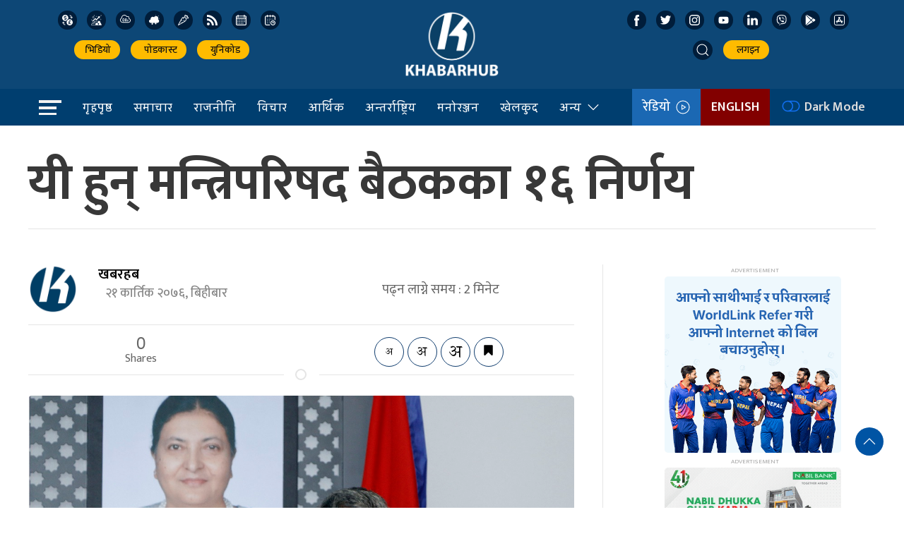

--- FILE ---
content_type: text/css
request_url: https://khabarhub.com/wp-content/themes/KhabarhubOfficial/style.css?ver=8.23.265.258.1
body_size: 7610
content:
/*
Theme Name: Khabarhub official gopal
Theme URI: http://www.appharu.com
Author: Gopal Sangroula
Author URI: http://www.gopalsangroula.com.np
Description: Description
Version: 2.31.8.0.0
License: GNU General Public License v2 or later
License URI: LICENSE
Text Domain: appharu
*/
* {
    font-family: 'Mukta', sans-serif;
}

a {
    color: #030303;
    font-family: 'Mukta', sans-serif;
    font-weight: 600;
}

a:hover {
    color: #0e539a !important;
    transition: all .3s ease 0s;
}           

.ah:hover {
    color: #333;
    background-size: 100% 2px;
    transition: all .3s ease 0s;
}

img {
    border-radius: 5px;
}

.ah-header {
    background: #0d4776;
}

/* .ah {
    color: #333;
    background: -webkit-gradient(linear, left top, right top, from(currentColor), to(currentColor));
    background: -webkit-linear-gradient(left, currentColor 0%, currentColor 100%);
    background: -o-linear-gradient(left, currentColor 0%, currentColor 100%);
    background: linear-gradient(to right, currentColor 0%, currentColor 100%);
    background-size: 0px 2px;
    background-position: 0 95%;
    -webkit-transition: background-size .25s cubic-bezier(.785, .135, .15, .86) 0s;
    -o-transition: background-size .25s cubic-bezier(.785, .135, .15, .86) 0s;
    transition: background-size .25s cubic-bezier(.785, .135, .15, .86) 0s;
    background-repeat: no-repeat;
} */

h1 {
    font-family: 'Mukta', sans-serif;
    line-height: 1.4;
    font-weight: 500;
    color: #000;
}

h2,
h3,
h4,
h5,
h6 {
    font-family: 'Mukta', sans-serif;
    line-height: 1.4;
    font-weight: 500;
    color: #000;
}

p {
    font-size: 1.2em;
    line-height: 1.5;
}

.ah-word {
    color: #005ea9;
}

.wbg {
    background-color: #fcfcfc;
}

.ah-main-img{
    height: 350px;
    object-fit: cover;
    width: 100%;
}

#offcanvas-nav .custom-logo-link,
.footer .custom-logo-link {
    padding-bottom: 5px;
    display: block;
}

.np-border .uk-navbar-nav>li>a {
    min-height: 52px !important;
}

.uk-navbar-item,
.uk-navbar-nav>li>a,
.uk-navbar-toggle {
    font-weight: 600;
    color: #111;
    font-size: 18px;
    text-transform: none;
    font-family: 'Mukta', sans-serif;
}

.menu-icon .uk-active {
    background: #116fef;
}

.uk-overlay {
    padding: 15px 15px;
}

img:hover {
    opacity: .5;
}

.radio-btn-flip {

    -webkit-animation: pulse 2s infinite cubic-bezier(.66, 0, 0, 1);
    -moz-animation: pulse 2s infinite cubic-bezier(.66, 0, 0, 1);
    -ms-animation: pulse 2s infinite cubic-bezier(.66, 0, 0, 1);
    animation: pulse 2s infinite cubic-bezier(.66, 0, 0, 1);

}

.full-ah-nav {
    width: 100%;
    background: #003e6f !important;
    left: 0;
}

.ah-sidebar P {
    text-align: start;
}

.recent-list {
    border: 1px solid #ddd;
    padding: 15px;
    scroll-behavior: smooth;
    height: 470px !important;
    overflow-y: auto;
}
.is-close{
    background: #f5c518 !important;
}
.is-close:hover{
    background: #f51818 !important;
    transform: rotate(180deg);
}
.ah-sidebar-img {
    height: 86px;
    border-radius: 50%;
    object-fit: cover;
}

.widget:before {
    display: block;
    color: #aaa !important;
    text-transform: uppercase;
    padding: .2em 0 .2em .5em;
    content: 'advertisement';
    font-size: 9px;
}

.search-title {
    font-size: 27px;
    font-weight: 600;
    color: #29506f;
}

.ah-search-khb {
    font-size: 18px;
    margin-left: 20px;
    font-weight: 600;
    color: #1b68b3;
}

.nav-about {
    padding: 6px 0px;
    justify-content: space-around;
    background: #003e6f;
}

.nav-about>li>a {
    font-size: 18px !important;
    font-weight: 600;
    color: #fff !important;
}
.nav-about a:hover{
    background-color: #1b68b3 !important;
}
.cat-name {
    background: #113e6f;
    color: #fff;
    font-weight: 600;
    padding: 2px 15px;
    font-size: 16px;
    line-height: 14px;
    border-radius: 10px;
}

.search-model {
    width: 780px !important;
}

.icon-item {
    transition: background .2s ease-in-out;
    background-color: #001d3a;
    height: 27px;
    width: 27px;
}

.ent-small-img img {
    height: 220px;
}

.ent-small-img:first-child {
    margin-bottom: 25px;
}

.mid-mano:first-child {
    margin-bottom: 20px;
}

.radio-icon {
    background: #1b68b3;
    color: #fff !important;
    font-weight: 500 !important;
}

.eng-link {
    background: #820000;
    color: #fff !important;
}

/* .uk-sticky-fixed .menu-icon li a {
    color: #fff !important;
}

.uk-sticky-fixed .mob-date {
    color: #fff !important;
}
 */
.main-banner a {
    font-family: 'Mukta', sans-serif;
}

.pradesha-tab {
    margin-right: 40px;
    justify-content: space-between;
}

.board-memebr img {
    height: 170px;
    width: 170px;
    border-radius: 50%;
    object-fit: cover;
    border: 1px solid #031846;
    padding: 15px;
}
em {
    color: #000000;
}
.board-memebr .card-title {
    font-weight: 600;
    font-size: 18px;
    border-bottom: 2px solid #054abf;
    padding-bottom: 5px;
}
.team-name{
    padding: 0px 34px;
}
.fw-normal {
    font-weight: 500 !important;
    font-size: 16px !important;
}

.pradesha-tab li a {
    padding-right: 25px;
    font-size: 1.1rem !important;
    font-weight: bold;
}

.post-time {
    display: flex;
    align-items: center;
}

.cat {
    font-size: 3.25rem;
}

h5.cat span {
    font-weight: 600;
    color: #333a45;
    position: relative;
    font-family: jost, sans-serif;
}

.single-author .ah-author-info {
    color: #797979 !important;
    font-weight: 600;
}

.author-info {
    font-size: 16px !important;

    display: block;
    margin-bottom: 30px;
    padding-bottom: 5px;
}


.rajniti-img {
    height: 100px;
    object-fit: cover;
    width: 100%;
}

.trending-item {
    display: flex;
    align-items: center;
}

.bichar-img {
    height: 100px;
    width: 100px;
    border-radius: 50%;
}
.bichar-img img{
    height: 100px;
    width: 100px;
    border-radius: 50%;
    object-fit: cover;
}

.tendy a {
    padding: 0 7px;
    position: relative;
    font-size: 16px !important;
    font-weight: 500;
    color: #8c8c8c;
}

iframe {
    max-width: 100%;
}
.skip-ads{
    width: auto !important;
}
.skip-ads .widget img {
    object-fit: cover;
    margin: 0px !important;
    border-radius: 0 !important;
    opacity: 1;
}
.model-btn-skip{
    display: inline-block;
    line-height: 28px;
    border-radius: 48px;
    padding: 0 15px;
    background-color: #e11b22;
    color: #fff;
    font-size: 12px;
    text-transform: uppercase;
    font-weight: 600;
    top: 0;
    right: 0;
    cursor: pointer;
}
.ah-skip-img{
    border: 1px solid #ddd;
}
.skip-model-ah{
    background-color: #fff;
}
.skip-ads .widget img:hover {
    opacity: 1;
}
.skip-ads .widget:before {
    position: absolute;
}
.np-model-title {
    position: absolute !important;
    right: 0;
    background: #ec1b30;
    height: 30px;
    width: 30px;
    border-radius: 50%;
    color: #ffffff;
    border: 1px solid;
    top: 0;
    cursor: pointer;
}
.item-nunber {
    margin-right: 20px;
    font-size: 30px;
    color: #bfb9b9;
}

.search-title {
    border-bottom: 1px solid #ddd;
    font-size: 24px;
    padding-bottom: 10px;
}

.search-tie {
    margin-left: 20px;
    font-size: 16px;
    color: #898787;
}

.search-box {
    border: 1px solid #ddd;
    padding-left: 15px;
    font-size: 16px !important;
}

.bichar-main-section {
    height: 86px;
    width: 95px !important;
    object-fit: cover;
    border-radius: 50%;
}

.icon-search {
    background: #b4aaaa;
    color: #fff !important;
    font-weight: 900;
    cursor: pointer;
    pointer-events: auto !important;
}

.search-model-item {
    background: rgb(98 96 96 / 33%);
}

.search-model-item .uk-input:focus {
    border-color: #ddd;
}

.trending-list {
    padding-top: .58rem !important;
    border-bottom: 1px solid #ddd;
    padding-bottom: 3px;
}

.ah-recent {
    font-size: 21px !important;
}

.cat-name-yoho {
    position: absolute;
    bottom: 0;
    left: 0;
    background: #0d437bb8;
    padding: 1px 15px;
    color: #f4f4f4;
    font-size: 14px;
    font-weight: 500;
}

.dropdown-item {
    padding: 5px 15px 5px 15px;
}

.cat-name-title {
    position: relative;
}

.latest-news {
    height: 170px;
    object-fit: cover;
    width: 100%;
}

.navigation-bar>li>a:hover {
    color: #e9e9e9 !important;
    background: #1f5ea9 !important;
}

.crime-item-img {
    height: 170px;
    width: 100%;
    object-fit: cover;
}

.bichar-title {
    font-weight: 600;
}

.artha-text-item {
    background: #126cc96b;
}

.title-tag {
    margin: 0px;
}

.press-title {
    margin-bottom: 5px;
}

.telipress-desc {
    margin-bottom: 0px;
    font-size: 16px;
}

.skip-ads .widget img {
    width: 100%;
    object-fit: cover;
    margin: 0px !important;
    border-radius: 0 !important;
    opacity: 1;
}
.skip-ads .widget img:hover {
    opacity: 1;
}
.skip-ads .widget:before {
    position: absolute;
}
.np-model-title {
    position: absolute !important;
    right: 0;
    background: #ec1b30;
    height: 30px;
    width: 30px;
    border-radius: 50%;
    color: #ffffff;
    border: 1px solid;
    top: 0;
    cursor: pointer;
}

.more-story {
    color: #22428d;
    font-weight: 500;
    font-size: 16px;
}

.title-tag span {
    background: #00244c;
    padding: 3px 15px;
    color: #fff;
    display: inline-block;
    margin-bottom: 0px;
    border-radius: 25px;
}

.embed-container {
    position: relative;
    padding-bottom: 47%;
    overflow: hidden;
    max-width: 100%;
    height: auto;
}

.embed-container iframe,
.embed-container object,
.embed-container embed {
    position: absolute;
    top: 0;
    left: 0;
    width: 100%;
    height: 100%;
}

.aayomail-facebook-embeded {
    margin: 0 auto;
    margin-bottom: 24px;
    width: 100%;
}

.aayomail-facebook-embeded iframe {
    width: 100% !important;
    height: 560px !important;
    margin: 0 auto;
}

.artha-text-item h2 a {
    color: #fff;
}

.artha-text-item p {
    color: #fff;
}

.post-entry blockquote {
    border: solid 2px #22428d;
    padding: 5px 15px;
    position: relative;
    border-radius: 5px;
    width: 43%;
    float: left;
    margin-right: 15px;
    margin: 25px 15px 25px 0;
    background: #eee;
}
.post-entry img{
    width: 100%;
}
.online-inner-ads {
    display: flex;
    margin-bottom: 5px;
    justify-content: center;
    padding-bottom: 5px;
}

.online-inner-ads .widget img {
    margin-right: 5px;
}

.post-entry blockquote .is-style-large {
    border: solid 2px #22428d;
    padding: 30px;
    position: relative;
    border-radius: 5px;
    width: 97% !important;
    margin-right: 15px;
    margin: 25px 15px 25px 0;
}

.menu-title:before {
    content: "";
    position: absolute;
    bottom: 0;
    left: 0;
    width: 100%;
    height: 2px;
    background-image: linear-gradient(90deg, #f5c518, rgba(211, 37, 49, 0));
}

.menu-title {
    color: #f5c518;
    font-weight: 600;
    padding-bottom: 10px;
    font-size: 1.4rem;
    position: relative;
}

.post-entry blockquote::before {
    position: absolute;
    content: url(https://www.khabarhub.com/wp-content/themes/KhabarhubOfficial/img/Open.png);
    font-family: FontAwesome;
    font-size: 30px;
    padding: 0px;
    left: -5%;
    padding-right: 14px;
    top: -19px;
}

.post-entry blockquote .is-style-large::before {
    position: absolute;
    content: url(https://www.khabarhub.com/wp-content/themes/KhabarhubOfficial/img/Open.png);
    font-family: FontAwesome;
    font-size: 30px;
    background: #ffffff;
    padding: 0px;
    left: -4%;
    padding-right: 14px;
    top: -30px;
}

.post-entry blockquote p {
    font-weight: 600;
    font-style: italic;
    color: #676869;
    text-align: center !important;
    padding-top: 30px;
    font-size: 20px;
}

.post-entry blockquote .wp-block-quote.is-style-large p {
    font-size: 1em;
    color: #ed6d1d;
    font-style: italic;
    line-height: 1.6;
}

.post-entry blockquote:after {
    position: absolute;
    content: url(https://www.khabarhub.com/wp-content/themes/KhabarhubOfficial/img/Close.png);
    font-family: FontAwesome;
    font-size: 30px;
    padding: 6px 10px;
    right: -4%;
    bottom: -24px;
}

.post-entry blockquote .is-style-large:after {
    position: absolute;
    content: url(https://www.khabarhub.com/wp-content/themes/KhabarhubOfficial/img/Close.png);
    font-family: FontAwesome;
    font-size: 30px;
    background: #fff;
    padding: 6px 10px;
    right: -4%;
    bottom: -24px;
}

figcaption {
    text-align: center;
    font-style: italic;
    color: #22428d;
    font-weight: 600;
}

.feature-img-cap {
    text-align: center;
    font-style: italic;
    color: #22428d;
    font-weight: 600;
    margin-top: 10px;
}
.breaking-line-ah{
    border: 0px !important;
    text-align: center;
}
.breaking-span-title::before{
    position: absolute;
    content: "";
    left: -9px;
    top: 0;
    width: 4px;
    height: 100%;
    background: #003e6f;
    bottom: 0;
    margin: auto;
}
.breaking-span-title::after{
    position: absolute;
    content: "";
    right: -9px !important;
    top: 0;
    width: 4px;
    background: #003e6f;
    bottom: 0;
    margin: auto;
    border-top: 38px solid transparent;
    border-left: 5px solid #003e6f !important;
    border-bottom: 0 solid transparent;
}
.artha-item-list {
    height: 72px !important;
    border-radius: 5px;
    object-fit: cover;
}

.main-banner {
    display: block;
    position: relative;
    font-weight: 500;
    font-size: 64px;
    line-height: 1.3;
    padding-bottom: 0px;
    margin-bottom: 0px;
    font-family: 'Mukta', sans-serif;
}

.banner-title {
    display: block;
    position: relative;
    font-size: 39px;
    color: #1c8b98;
    line-height: 1.2;
}
.breaking-img-ah img{
    height: 270px;
    object-fit: cover;
    width: 100%;
}
.breaking-list-news{
    height: 165px;
    width: 100%;
    object-fit: cover;
}

.uk-light {
    color: #fff !important;
}

.uk-navbar-item,
.uk-navbar-nav>li>a,
.uk-navbar-toggle {
    min-height: 55px !important;
    text-transform: none;
}

.ah-nav-logo {
    height: 120px;
}

.np-banner-title-mob {
    padding: 25px 0px;
    border-bottom: 1px solid #ddd !important;
}

.uk-offcanvas-bar {
    background: #fff;
}

.uk-height-medium {
    display: flex;
}

.ah-close {
    width: 45px;
    height: 45px;
    border: none;
    font-size: 0;
    font-weight: 500;
    background: #f5c518;
    position: relative !important;
    border-radius: 50%;
    cursor: pointer !important;
    transition: all ease-in-out .7s;
}

.ah-close:hover {
    background: #f51818;
    color: #fff;
    transition: all ease-in-out .7s;
    transform: rotate(180deg);
}

.ah-search {
    background-color: #fff !important;
    border-radius: 27px;
}

.ah-search-icon {
    background: #007bff;
    color: #fff !important;
    cursor: pointer;
}

.uk-search .uk-search-icon:not(a):not(button):not(input) {
    pointer-events: visible;
}

.ah-search input {
    color: #3c3c3c !important;
    padding-left: 15px !important;
    height: 40px !important;
}

.ah-search .uk-search-icon {
    color: #999 !important;
    cursor: pointer !important;
    right: 0 !important;
    left: auto;
}

.uk-offcanvas-bar a {
    color: #000 !important;
}

p {
    color: #656565;
}

.social-icon a {
    font-size: 13px;
}

.cat-4 {
    background: #da1365 !important;
}

.custom-title {
    color: #fff !important;
}

.side-nav li {
    border-bottom: 1px solid #00669954;
    padding: 10px 0px;
    margin-top: 0px !important;
}

.side-nav li:last-child {
    border-bottom: 0px solid #00669954;
}

.side-nav li a {
    color: #ffffff !important;
    font-weight: 600 !important;
    font-size: 18px;
}


.np-breaking {
    border: 1.2px solid #ddd;
}

.np_bannertext {
    margin-left: 5px;
    color: #0e539a;
    font-weight: 500;
}

.single-date {
    font-size: 18px;
    font-weight: 500;
    color: #878787;
    margin-left: 10px;
    margin-top: 0px;
    margin-bottom: 0px;
}

.search-menu .uk-search-input {
    background: #fff !important;
    height: 34px !important;
}

.top-nav-img {
    height: 90px;
    width: 100%;
    object-fit: cover;
}

.top-update-title {
    margin-bottom: 5px;
}

.latest-update {
    background: #dc3545 !important;
    color: #fff !important;
    border-radius: 3px;
    font-weight: 500;
}

.top-nav-sec-title {
    display: grid;
}

.top-dropdown {
    width: 100%;
    left: 0 !important;
}

.top-nav {
    background-color: #f8f9fa !important;
    border-bottom: 1px solid #dee2e6 !important;
    padding: .5rem 0rem !important;
}

.np-border {
    background: #003e6f;
}

/* .uk-sticky-fixed {
    background: #0c3995;
}

.uk-sticky-fixed .navigation-bar>li>a {
    color: #f1f1f1 !important;
} */

.navigation-bar>li>a {
    color: #ffffff;
    font-family: 'Sarala',
        sans-serif;
    font-size: 17px !important;
    font-weight: 500;
}

.social-icon>li>a {
    color: #ddd !important;
    font-size: 14px;
    text-transform: none;
}

.social-icon-item {
    background: #ef1b27;
    color: #fff;
    width: 32px;
    height: 32px;
}

.logo {
    display: flex;
    justify-content: center;
    align-items: center;
    width: 100%;
}

.img-wraper {
    overflow: hidden;
}

.logo img {
    width: 400px;
    padding: 30px;
}

.banner-img {
    height: 450px;
    object-fit: cover;
}

.slide-dot {
    position: absolute;
    left: 30%;
    bottom: 0;
}

.single-title {
    color: #383838 !important;
    font-size: 4.5rem;
    font-weight: 700;
    margin-top: 20px;
    line-height: 1.2;
}

.sub-title {
    color: #525252 !important;
    font-size: 30px;
    font-weight: 600;
    margin-top: 10px;
}

.sport-news {
    background: #126cc926;
    padding: 15px;
}

.sport-news img {
    height: 240px;
    object-fit: cover;
    width: 100%;
}

.footer-nav-item li a {
    margin-top: 5px;
}

.author-name {
    font-size: 18px;
    font-weight: 600;
    color: #242434;
    margin: 0px;
    padding: 0px 15px 0px 10px;
}

.blog-title {
    font-weight: 500;
    color: #807d7d;
    font-size: 16px;
}

.author-img {
    display: flex;
    justify-content: center;
    align-items: center;
}

.font-change ul li {
    border: 1px solid #113e6f;
    padding: 5px;
    padding-top: 0;
    width: 30px;
    height: 35px;
    justify-content: center;
    border-radius: 50px;
    float: left;
    margin-right: 5px;
    -webkit-transition: all .6s ease;
    -o-transition: all .6s ease;
    transition: all .6s ease;
    cursor: pointer;
    align-items: center;
    display: flex;
}
.font-change ul li span{
    padding-top: 5px;
}

.authorImg img {
    height: 70px;
    width: 70px;
    border-radius: 50%;
    object-fit: cover;
}

.author-img img {
    border-radius: 50%;
    height: 30px;
    width: 30px;
    object-fit: cover;
}

.post-date {
    margin: 0px;
    color: #727171;
    font-weight: 500;
    font-size: 14px;
}

.uk-overlay-text {
    padding: 15px 10px 15px 0px !important;
    background: rgb(255, 255, 255);
    max-width: 60% !important;
}

.uk-overlay-text .cat-name {
    padding: 2px 10px;
    background-color: rgb(206, 137, 35);
    color: #fff;
    font-weight: 500;
}

.uk-overlay-text h3 {
    color: #333;
}

.widget img {
    margin-bottom: 5px;
}
.widget img:hover{
    opacity: 1;
}
#khb-button-ads a{
    position: relative;
}
.slider-overlay {
    background: linear-gradient(180deg, rgba(18, 18, 19, 0) 0%, rgb(18 18 19) 100%);
    padding: 10px 20px;
    z-index: 1;
}

.cat-title {
    padding: 5px 0px;
    color: #fff;
    font-size: 20px;
    margin-bottom: 15px;
    margin-left: 10px;
}



.icon-list {
    margin-left: 15px;
}

.icon-list img {
    padding: 6px;
}

.icon-list a {
    color: #fff !important;
}

.icon-list .currency :hover {
    background-color: #ffc729;
}

.icon-list .gold:hover {
    background-color: #f0bc5e;
}

.icon-list .air-quality:hover {
    background-color: #84dbff;
}

.icon-list .weather:hover {
    background-color: #60a2d7;
}

.icon-list .vegetable:hover {
    background-color: #a3e440;
}

.icon-list .rss:hover {
    background: #f26522;
}

.icon-list .calendar:hover {
    background-color: #ce412d;
}

.icon-list .date-converter:hover {
    background-color: #84dbff;
}

.icon-list .facebook:hover {
    background: #3b5998;
}

.icon-list .twitter:hover {
    background: #1da1f2;
}

.icon-list .instagram:hover {
    background: radial-gradient(circle farthest-corner at 35% 90%, #fec564, transparent 50%),
        radial-gradient(circle farthest-corner at 0 140%, #fec564, transparent 50%),
        radial-gradient(ellipse farthest-corner at 0 -25%, #5258cf, transparent 50%),
        radial-gradient(ellipse farthest-corner at 20% -50%, #5258cf, transparent 50%),
        radial-gradient(ellipse farthest-corner at 100% 0, #893dc2, transparent 50%),
        radial-gradient(ellipse farthest-corner at 60% -20%, #893dc2, transparent 50%),
        radial-gradient(ellipse farthest-corner at 100% 100%, #d9317a, transparent),
        linear-gradient(#6559ca, #bc318f 30%, #e33f5f 50%, #f77638 70%, #fec66d 100%);
}

.icon-list .youtube:hover {
    background: red;
}

.icon-list .viber:hover {
    background: #59267c;
}

.ah-audio audio {
    width: 220px;
}

.radio-model {
    overflow: auto !important;
}

.radio-model body {
    overflow-y: hidden !important;
}

.icon-list .linked-in:hover {
    background: #0077b5;
}

.icon-list .appstore:hover {
    background: #1975e4;
}

.icon-list .playstore:hover {
    background: radial-gradient(circle farthest-corner at 35% 90%, #3bccff, transparent 50%),
        radial-gradient(circle farthest-corner at 0 140%, #48ff48, transparent 50%),
        radial-gradient(ellipse farthest-corner at 0 -25%, #ffd400, transparent 50%),
        radial-gradient(ellipse farthest-corner at 20% -50%, #ff3333, transparent 50%),
        radial-gradient(ellipse farthest-corner at 100% 0, #3bccff, transparent 50%),
        radial-gradient(ellipse farthest-corner at 60% -20%, #48ff48, transparent 50%),
        radial-gradient(ellipse farthest-corner at 100% 100%, #ffd400, transparent),
        -webkit-gradient(linear, left top, left bottom, from(#ff3333), color-stop(30%, #bc318f), color-stop(50%, #e33f5f), color-stop(70%, #f77638), to(#fec66d));
}

.icon-list .date-converter:hover {
    background-color: #84dbff;
}

.header-search {
    border-radius: none !important;
    height: 28px;
    width: 28px;
    padding: 0px !important;
    border: none !important;
}

.header-nav-item .uk-navbar-nav>li>.header-search {
    background: #001d3a !important;
    color: #fff !important;
}

.header-nav-item .uk-navbar-nav>li>.header-search:hover {
    background: #1b68b3 !important;
}

.ah-radio-model {
    position: fixed;
    top: 0;
    right: 0;
    z-index: 1010;
    overflow-y: auto;
    -webkit-overflow-scrolling: touch;
    padding: 15px 15px;
    background: rgba(0, 0, 0, .6);
    opacity: 0;
    transition: opacity .15s linear;
    bottom: auto;
    left: auto;
    width: 300px;
    padding: 0px;
    height: 250px;
}

.radio-text {
    color: #fff;
    font-weight: 600;
}

.ah-list-recent {
    border-bottom: 1px solid #ddd;
    padding-bottom: 10px;
}

.ah-list-recent:last-child {
    border-bottom: none;
    padding-bottom: 0px;
}

.radio-section {
    height: 100%;
    width: 100%;
    background: #00000078;
    display: flex;
    flex-direction: column;
    align-items: center;
    justify-content: center;
}

.header-nav-item {
    justify-content: end;
    display: flex;
    flex-direction: column;
    align-items: center;
}

.radio-section h1 {
    font-size: 35px;
    font-weight: 600;
    color: #fff;
}

.header-nav-item .uk-navbar-nav>li>a {
    min-height: 25px !important;
    background: #fb0;
    border: 2px solid #fb0;
    border-radius: 15px;
    font-weight: 500;
    padding: 1px 11px;
    font-size: 14px;
    margin-right: 15px;
}

.uk-modal-close-full {
    padding: 20px;
    top: 26%;
    right: 7%;
    background: #d01414;
    border-radius: 50%;
}

.derecotr_info {
    font-size: 18px;
    color: #2f3091 !important;
    font-weight: 600;
}

.uk-modal-close-full svg {
    color: #fff;
}

.vasa-section {
    background: #f5f5f5;
    margin: 30px 0px;
    padding: 30px 0px;
}

.book-img {
    border-top: 1px solid #ddd;
    padding: 30px 0;
}

.book-img:hover .bool-list-right {
    background: linear-gradient(90deg, #e5e5e5, #fff);
    min-height: 160px;
}

.book-img:nth-child(1) {
    padding-top: 0;
    border-top: 0;
}

.book-img img {
    width: 190px;
    height: 160px;
    object-fit: cover;
    border-radius: 10px;
    float: left;
    margin-right: 20px;
    overflow: hidden;
}

.book-img img:hover {
    width: 190px;
    height: 160px;
    object-fit: cover;
    border-radius: 10px;
    float: left;
    margin-right: 20px;
    overflow: hidden;
}

.book-img-list {
    width: 190px;
    height: 160px;
    float: left;
    margin-right: 20px;
    overflow: hidden;
}

.book-img h3 {
    margin-top: 0px;
    font-size: 22px;
}

.np-samachar-list:hover img {
    opacity: 1;
    transform: scale(1.1, 1.1);
}

.np-samachar-image {
    overflow: hidden;
}

.np-samachar-list img {
    transition: .3s ease-out;
}

.small-title span {
    background: #f0506e;
    padding: 2px 10px;
    font-size: 23px;
    color: #fff;
    font-weight: 600;
}

.small-title {
    margin-bottom: 20px;
}

/* .np-samachar-item:hover img {
    opacity: 1;
    transform: scale(1.1, 1.1);
} */

.np-samachar-item img {
    transition: .3s ease-out;
    width: 100%;
    object-fit: cover;
}

.np-samachar-item {
    overflow: hidden;
}

.cat-title h2 {
    margin: 0px;
    font-weight: 600;
    border-bottom-width: 3px;
    border-bottom-style: solid;
    line-height: 0;
	border-image: linear-gradient(to right, #003E6F, #993131, #003e6f, #003e6f, gold, #003e6f) 1;
    border-image: -moz-linear-gradient(to right, #003E6F, #993131, #003e6f, #003e6f, gold, #003e6f) 1;
    border-image: -webkit-linear-gradient(to right, #003E6F, #993131, #003e6f, #003e6f, gold, #003e6f) 1;
}


.single-author a {
    font: 500 16px mukta, sans-serif;
    color: #003e6f !important;
}

.np-taja-samachar {
    margin-top: 15px !important;
}

.cat-title .uk-icon-button {
    margin-left: 15px;
    color: #ffffff;
    background: #113e6f;
}

.scroll-title {
    background: #113e6f;
    padding: 0px 10px;
}

.scroll-title a {
    color: #fff !important;
    font: 600 20px sarala !important;
}

.post-entry p {
    line-height: 35px;
    font-size: 22px;
    text-align: justify;
    color: #222;
    font-weight: 500;
}
.post-entry a{
    color: #1b68b3;
}
.thap-samachar {
    font-size: 18px;
    margin-right: 52px;
}

.sabai-samachar {
    font-size: 18px;

}
.ah-home-postion-btn{
    text-align: center !important;
    position: fixed;
    right: 0;
    bottom: 0;
    left: 0;
    z-index: 1;
}
.nav-edit .uk-navbar-toggle {
    color: #000;
}

.dropdown-icon {
    margin-left: 5px;
}

.dropdown-list {
    margin-top: 2px !important;
    background: #003e6f;
}

.dropdown-list>ul>li>a {
    font-size: 16px;
    color: #ffffff;
}

.cat-title h2 span a {
    font: 300 20px sarala !important;
    font-size: 26px;
    color: #ffffff;
    font-weight: 600 !important;
}

.cat-title span {
    padding: 0px 15px;
    position: relative;
    background: #003e6f;
    display: inline-block;
    position: relative;
    line-height: 0;
    padding: 3px 10px;
}

.cat-title span::after {
    position: absolute;
    content: "";
    right: -14px;
    top: 0;
    width: 0;
    height: 0;
    border-top: 38px solid transparent;
    border-left: 14px solid #003e6f;
    border-bottom: 0 solid transparent;
}
/* election section css started */
.candidate-img{
    width: 60px !important;
    height: 60px;
    border-radius: 50%;
    object-fit: cover;
}
.uk-btn-edit{
    padding: 0px 15px;
}
.mutro-politant-nav{
    width: 100% !important;
    text-align: center;
    align-items: center;
    justify-content: center;
	flex-wrap: nowrap;
    display: flex;
}
.mutro-politant-nav li>a{
    font-size: 18px !important;
    font-weight: 600;
}
.ah-election-table th{
    font-size: 16px;
    font-weight: 600;
    color: #333;
}
.ah-election-table img{
    height: 40px;
    width: 40px;
    border-radius: 50%;
    margin-right: 7px;
}
/* election section css ended */
.cat-title i {
    margin-left: 7px;
}

.ah-story {
    height: 504px;
    background-size: cover !important;
    background-position: center !important;

}

.ah-story a::before {
    content: " ";
    position: absolute;
    display: block;
    width: 100%;
    height: 100%;
    z-index: 1;
    bottom: 0;
    left: 0;
    background: -webkit-gradient(linear, left top, left bottom, color-stop(55%, rgba(0, 0, 0, 0)), to(rgba(0, 0, 0, 0.95)));
    background: -webkit-linear-gradient(top, rgba(0, 0, 0, 0) 55%, rgba(0, 0, 0, 0.95) 100%);
    background: -o-linear-gradient(top, rgba(0, 0, 0, 0) 55%, rgba(0, 0, 0, 0.95) 100%);
    background: linear-gradient(to bottom, rgba(0, 0, 0, 0) 55%, rgba(0, 0, 0, 0.95) 100%);
}

.ah-story-int {
    height: 330px;
    background-size: cover !important;
    background-position: center !important;
    position: relative;
}

.ah-story-int a::before {
    content: " ";
    position: absolute;
    display: block;
    width: 100%;
    height: 100%;
    z-index: 1;
    bottom: 0;
    left: 0;
    background: -webkit-gradient(linear, left top, left bottom, color-stop(55%, rgba(0, 0, 0, 0)), to(rgba(0, 0, 0, 0.95)));
    background: -webkit-linear-gradient(top, rgba(0, 0, 0, 0) 55%, rgba(0, 0, 0, 0.95) 100%);
    background: -o-linear-gradient(top, rgba(0, 0, 0, 0) 55%, rgba(0, 0, 0, 0.95) 100%);
    background: linear-gradient(to bottom, rgba(0, 0, 0, 0) 55%, rgba(0, 0, 0, 0.95) 100%);
}

.ah-story-enter {
    background-size: cover !important;
    background-position: center !important;
}

.ah-story-enter a::before {
    content: " ";
    position: absolute;
    display: block;
    width: 100%;
    height: 100%;
    z-index: 1;
    bottom: 0;
    left: 0;
    background: -webkit-gradient(linear, left top, left bottom, color-stop(55%, rgba(0, 0, 0, 0)), to(rgba(0, 0, 0, 0.95)));
    background: -webkit-linear-gradient(top, rgba(0, 0, 0, 0) 55%, rgba(0, 0, 0, 0.95) 100%);
    background: -o-linear-gradient(top, rgba(0, 0, 0, 0) 55%, rgba(0, 0, 0, 0.95) 100%);
    background: linear-gradient(to bottom, rgba(0, 0, 0, 0) 55%, rgba(0, 0, 0, 0.95) 100%);
}

.thumb-int-img {
    height: 70px;
    width: 100%;
    object-fit: cover;
}

.cat-title span::before {
    position: absolute;
    content: "";
    left: -9px;
    top: 0;
    width: 4px;
    height: 100%;
    background: #003e6f;
    bottom: 0;
    margin: auto;
}

.main-title-item {
    font-size: 35px;
    font-weight: 600;
    margin-bottom: 5px;
}

.politics-title {
    font-size: 28px;
    font-weight: 600;
    margin-bottom: 5px;
}

.uk-heading-line>::after,
.uk-heading-line>::before {
    border-bottom-width: 3px;
    border-bottom-style: solid;
    border-image: linear-gradient(to right, #003E6F, #993131, #003e6f, #003e6f, gold, #003e6f) 1;
}

/* .uk-sticky-fixed .dropdown-list {
    background: #0c3995;
}
*/
/* .uk-sticky-fixed .dropdown-list>ul>li>a {
    font-size: 14px;
}  */

.search-mobile {
    display: none;
}

.footer-title {
    text-align: center;
    margin-bottom: 0px;
    font-size: 22px;
    border-bottom-width: 1px !important;
    border-bottom-style: solid !important;
    border-image: linear-gradient(to right, #993131, gold, #993131) 1 !important;
}

.footer-nav .uk-nav-default>li>a {
    font-size: 16px;
    color: #fff;
    font-weight: 500;
}

.footer-nav .uk-nav-default>li>a:hover {
    text-decoration: underline;
    color: #cfcfcf !important;
}

.our-team p {
    font-size: 18px;
    color: #fff;
    margin-top: 10px;
}

.post-meta {
    font-size: 16px;
}

.scroll-sticky-section {
    position: -webkit-sticky;
    position: sticky;
    top: 70px;
}
.business-item {
    margin-bottom: 8px;
    padding-bottom: 8px;
    border-bottom: 1px solid #ddd;
    position: relative;
}
.author-single-img img {
    height: 150px;
    width: 150px;
    object-fit: cover;
    border-radius: 50%;
}
.single-page-coverImg {
    width: 100%;
    object-fit: cover;
}

.credit p {
    color: #fefeff;
    font-size: 16px;
    line-height: 1.3;
}

.credit a {
    color: #77bcff;
}

.credit a:hover {
    color: #e7e7e7 !important;
}

/* Home css*/
.uk-card .size-medium {
    width: 100%;
}

.uk-text-meta {
    margin-bottom: 10px;
}

span.uk-leader-fill {
    color: #ddd;
}

.video-sidebar-icon {
    height: 30px;
    display: flex;
    justify-content: center;
    align-items: center;
    width: 30px;
}

.small-list .title {
    font-size: 20px;
}

.small-list .uk-card-title {
    font-size: 1.1em;
    font-weight: 600;
}

.small-list .uk-icon {
    margin-bottom: 2px;
    float: left;
    line-height: 1.5;
}

.custom-list .list-item:nth-child(n+2) {
    margin-top: 10px;
    padding-top: 10px;
}

.sahitya-img {
    width: 65px;
    height: 65px;
    border-radius: 50%;
    object-fit: cover;
}

.main-section-news {
    width: 745px;
    object-fit: cover;
}

.suchana-list {
    border-bottom: 1px solid #dded;
}

.suchana-list:last-child {
    border-bottom: 0px solid #dded;
}

.uk-overlay-our {
    background: linear-gradient(0deg, #000, transparent);
}

.jiwansaili-list {
    background: #e6e9ec;
}

.uk-label a {
    color: #fff;
}

.single-cat-name {
    font-weight: 500;
    color: #153c72;
    font-size: 18px;
    margin-top: 15px;
}

.uk-text-meta .uk-icon {
    margin-right: 5px;
}

.latest.uk-list-divider>li:nth-child(n+2) {
    margin-top: 15px;
    padding-top: 15px;
}

.uk-card-default.uk-card-hover:hover {
    box-shadow: none
}

.image-flashing:hover img {
    opacity: 1;
    -webkit-animation: flash 1.5s;
    animation: flash 1.5s;
}

@-webkit-keyframes flash {
    0% {
        opacity: .4;
    }

    100% {
        opacity: 1;
    }
}

@keyframes flash {
    0% {
        opacity: .4;
    }

    100% {
        opacity: 1;
    }
}

.number {
    font-size: 25px;
    align-items: center;
    display: flex;
    color: #ff8889;
}

.uk-offcanvas-bar form {
    width: 100%;
    background: #252525;
}

.footer {
    padding: 15px;
}

.footer-nav {
    background: #004179;
    padding: 25px 0px 0px;
}

.op-offter-nav {
    justify-content: space-between;
    width: 100%;
    border-bottom: 1px solid #417caf
}

.op-offter-nav li>a {
    color: #fff !important;
    margin-bottom: 0px;
}

.footer-nav .uk-navbar-nav>li>a {
    font-size: 18px;
    font-weight: 500;
    text-transform: none;
}

.nav-btn-op .uk-navbar-nav>li>a {
    font-size: 14px;
    font-weight: 500;
    text-transform: none;
    min-height: 25px !important;
    padding: 0px 5px;
    color: #ddd;
    line-height: 0;
    position: relative;
}

.nav-btn-op .uk-navbar-nav>li a:after {
    content: "";
    background-color: #5787b8;
    position: absolute;
    top: 6px;
    right: -1px;
    height: 12px;
    width: 1px;
}

.footer-nav .uk-navbar-nav>li.home {
    border-bottom: 2px solid #ffcc0d;
}

.footer-nav .uk-navbar-nav>li.bichar {
    border-bottom: 2px solid #f0506e;
}

.footer-nav .uk-navbar-nav>li.artha {
    border-bottom: 2px solid #4d90fe;
}

.footer-nav .uk-navbar-nav>li.paryatan {
    border-bottom: 2px solid #7e11d0;
}

.footer-nav .uk-navbar-nav>li.helth {
    border-bottom: 2px solid #000000;
}

.footer-nav .uk-navbar-nav>li.khel {
    border-bottom: 2px solid #3e7c0c;
}

.footer-nav .uk-navbar-nav>li.rajniti {
    border-bottom: 2px solid #c21dba;
}

.uk-totop {
    position: fixed;
    right: 29px;
    bottom: 74px;
    background: #0054a4;
    border-radius: 50%;
    height: 30px;
    width: 30px;
    align-items: center;
    display: flex;
    justify-content: center;
}

.main-item-right {
    height: 80px;
    object-fit: cover;
    width: 100%;
}

.np-video-section {
    margin-top: 70px;
    background: #333;
    padding: 60px 0px;
}

.np-card-title {
    font-size: 1.2rem;
}

.np-height-large {
    height: 490px;
    width: 100%;
    object-fit: cover;
}

.uk-totop svg {
    color: #fff !important;
}

.footer-navigation .uk-nav>li>a {
    font-weight: 600;
    color: #6e6767 !important;
    font-size: 15px;
}

.contact-navigation .uk-nav>li>p {
    font-weight: 600;
    color: #6e6767 !important;
    font-size: 16px;
    margin-bottom: 10px;
}

.nepali-date {
    position: absolute;
    left: 21%;
    top: 16%;
}

.nepali-date span {
    font-size: 21px;
    font-weight: 500;
    color: #fff;
}

.weather-atlas-wrapper {
    font-size: 0.5em;
}

.page-link {
    border: 2px solid;
    padding: 5px 15px;
    font-weight: 600 !important;
    margin-bottom: 10px;
}

.loading {
    display: flex;
    display: none;
    padding: 15px;
    justify-content: center;
}

/* animation */

.loading-item {
    border: 16px solid #f3f3f3;
    border-top: 16px solid #1e458a;
    border-radius: 50%;
    width: 120px;
    height: 120px;
    animation: spin 2s linear infinite;
}

.autoload-list {
    background: #f1f1f1;
}

.autoload-list:hover {
    background: #c8c8c8;
}

.autoload-list .uk-card-body {
    padding: 15px;
}

.autoload-list h3 {
    font-size: 1.3rem;
}

.autoload-list:hover h3 {
    text-decoration: underline;
    background-size: 100% 2px;
    transition: all .3s ease 0s;
    color: #dd972e !important;
}


@media (max-width: 640px) {
    .margin-s {
        margin-bottom: 15px;
    }

    .margin-s-l {
        margin-left: 15px;
    }

    .post-entry img {
        width: 100%;
    }
	    .ah-khb-logo {
        height: 100px;
    }

}

@media (max-width: 575px) {
    .search-mobile {
        display: inline;
    }

    .nav-btn-op {
        display: none;
    }

    .uk-flex-first {
        order: 0;
    }

    .latest-news {
        height: auto !important;
    }

    .trending-list {
        display: none;
    }

    .uk-height-medium {
        height: 246px;
    }

    .post-entry p {
        text-align: justify;
    }

    .video-titble-on {
        font-size: 25px;
    }

    .video-section-main {
        margin-bottom: 15px !important;
    }

    .uk-height-large,
    .ah-story {
        height: 246px;
    }

    .pradesh-mb-pana {
        padding-left: 30px !important;
    }

    .pradesh-mb-pana-main {
        padding-left: 15px !important;
    }

    .pradesha-tab {
        margin-right: 0px;
    }

    .pradesha-tab li a {
        padding-right: 0px;
    }

    .main-title-item {
        font-size: 25px;
    }

    .top-nav-sec-title {
        justify-content: space-around;
    }

    .single-title {
        font-size: 2.5rem;
    }

    .op-offter-nav {
        overflow: scroll;
    }

    .uk-card-body {
        padding: 0px;
    }

    .np-samachar-image {
        float: left;
        margin-right: 10px;
    }

    .post-entry blockquote {
        width: 90%;
    }

    .latest-update {
        margin-right: 15px;
    }

    .np-samachar-image .uk-card-title {
        font-size: 1.2rem !important;
    }

    .np-banner-title-mob h1 {
        font-size: 2.6rem;
    }

    .book-img img {
        width: 150px;
        height: 125px;
    }

    .book-img-list {
        width: 150px;
        height: 125px;
    }

    .text-meta-sd {
        display: none;
    }

    .mobile-headaer-social {
        margin-top: 0px !important;
    }

    .nepali-date {
        top: 10%;
    }

    .artha-main-img-op {
        height: auto;
    }

    .uk-list-disc {
        text-align: center;
    }

    .photo-slide-mob {
        display: none;
    }

    .ah-khb-logo {
        height: 90px;
    }

    .np-height-large {
        height: 260px;
    }

    .tendy {
        overflow: scroll;
        display: inline-flex;
    }

    .main-banner {
        font-size: 37px;
    }

    .author-img {
        margin-bottom: 10px;
    }

    iframe {
        max-width: 100%;
    }

    .aayomail-facebook-embeded iframe {
        width: 100% !important;
        height: 204px !important;
        margin: 0 auto;
    }

    .sub-title {
        color: #646464 !important;
        font-size: 18px;
    }
	.wp-caption {
    width: 100% !important;
	}
	.breaking-img-ah img{
		height: auto !important;
	}
	.breaking-list-news{
		height: auto !important;
	}
    .ah-mobile-margin{
        margin-top: 0px !important;
    }
    .ah-mobile-menu {
        margin: 0px !important;
    }
    .ah-sidebar-img {
        height: 90px;
    }
    .cat {
        font-size: 2.25rem;
    }
    .nav-about>li>a {
        font-size: 17px!important;
    }
	.ah-election-table img{
		height: auto !important;
		width: auto !important;
	}
	.candidate-img{
		height: auto !important;
		width: auto !important;
	}
	.mutro-politant-nav{
		    justify-content: start !important;
	}
	
}
@media not all and (min-resolution:.001dpcm) { 
     @supports (-webkit-appearance:none) {
		 .cat-title h2{
			 border-bottom: 3px solid #003e6f !important;
}
     }
}
/* //dark */
#dmon,
#dmoff {
    display: none;
    top: -2px;
    position: relative;
    color: #116fef;
}

#dmcheck {
    display: none;
}

.bi-moon {
    color: #116fef;
    padding: 2px;
    border-radius: 50%;
    background-color: #ddd;
}

#dm {
    background-color: #000;
}

#dm .uk-card-default.uk-card-hover:hover,
#dm .uk-card-default,
#dm .wbg,
#dm .uk-section-muted,
#dm .uk-offcanvas-bar,
#dm .uk-comment-primary.uk-section-default,
#dm .top-nav,
#dm .cat-4,
#dm .cat-3,
#dm .cat-128,
#dm.cat-6,
#dm .footer-nav,
#dm .npdark-nav,
#dm .uk-comment-primary,
#dm .uk-section-default,
#dm .single-video-section,
#dm .ah-header {
    background-color: #252525 !important;
}

.top-nav #dm .ah,
#dm a,
#dm .menu-icon .uk-icon,
#dm h1,
#dm .post-entry p {
    color: #f1f1f1 !important;
}

#dm .uk-icon,
#dm .ah:hover,
#dm a:hover {
    color: #f90 !important;
}